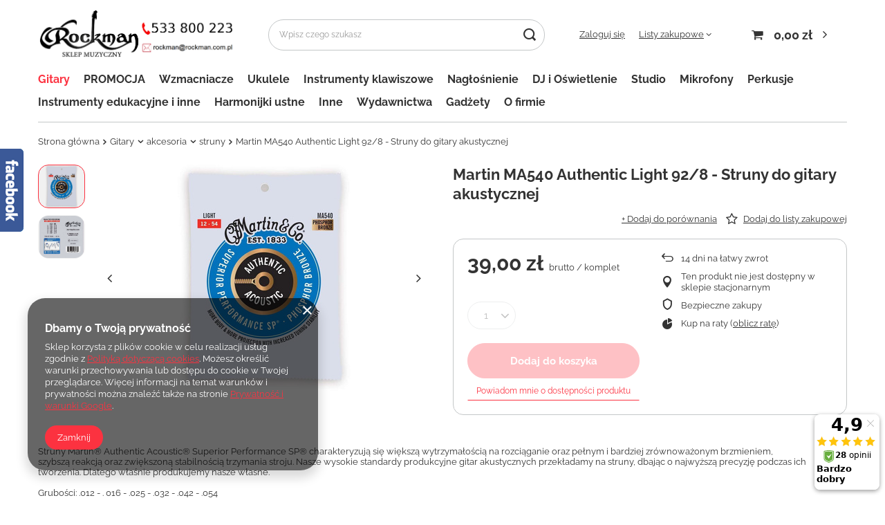

--- FILE ---
content_type: text/html; charset=utf-8
request_url: https://rockman.com.pl/ajax/projector.php?action=get&product=6023&size=uniw&get=sizeavailability,sizedelivery,sizeprices
body_size: 295
content:
{"sizeavailability":{"visible":"n","status_description":"Produkt niedostepny, skontaktuj si\u0119 w celu ustalenia terminu dostawy","status":"disable","minimum_stock_of_product":"2","delay_time":{"days":"0","hours":"0","minutes":"0","time":"2026-01-22 22:48:49","week_day":"4","week_amount":"0","unknown_delivery_time":"false"}},"sizedelivery":{"undefined":"false","shipping":"21.50","shipping_formatted":"21,50 z\u0142","limitfree":"300.00","limitfree_formatted":"300,00 z\u0142","shipping_change":"21.50","shipping_change_formatted":"21,50 z\u0142","change_type":"up"},"sizeprices":{"value":"39.00","price_formatted":"39,00 z\u0142","price_net":"31.71","price_net_formatted":"31,71 z\u0142","vat":"23","worth":"39.00","worth_net":"31.71","worth_formatted":"39,00 z\u0142","worth_net_formatted":"31,71 z\u0142","basket_enable":"y","special_offer":"false","rebate_code_active":"n","priceformula_error":"false"}}

--- FILE ---
content_type: text/html; charset=utf-8
request_url: https://rockman.com.pl/ajax/get.php
body_size: 211
content:
{"Wishlist":{"response":false,"error":0},"Snippets":{"response":{"items":{"3":{"version":["pc","smartfon","tablet"],"id":"3","type":"html","region":"body_top","content":"\n<!-- Begin additional html or js -->\n\n\n<!--3|1|2| modified: 2021-03-09 15:16:39-->\n<script src=\"https:\/\/rep.leaselink.pl\/plugin\/LeaseLinkLib.min.js\"><\/script>\r\n<script src=\"https:\/\/rep.leaselink.pl\/plugin\/ROC001.js\"><\/script>\n\n<!-- End additional html or js -->\n"}}},"error":0},"ToplayersAndWidgets":{"response":{"items":[]},"error":0}}

--- FILE ---
content_type: text/css
request_url: https://rockman.com.pl/data/designs/62c6b97fe09fb7.75621883_3/gfx/pol/custom.css.gzip?r=1736863095
body_size: 7
content:
.photos__photo {
    width: auto;
}
.stock__availabilty_desc{
    display: none!important;
}

span#projector_amount {
    display: none!important;
}
.projector_buy__number_amounts {
    display: none!important;
}